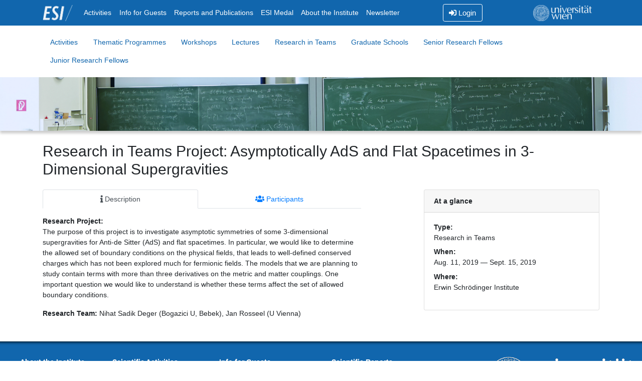

--- FILE ---
content_type: text/html; charset=utf-8
request_url: https://www.esi.ac.at/events/e281/
body_size: 3147
content:
<!DOCTYPE html>



<html lang="en">
	<head>
		<meta charset="utf-8">
		<meta name="viewport" content="width=device-width, initial-scale=1, shrink-to-fit=no">
		<meta name="description" content="The Erwin Schroedinger International Institute For Mathematics and Physics">
		<title>Activities</title>

		<link rel="icon" href="/static/assets/img/favicon.4cedc27605f0.ico" sizes="any">
		<link href="/static/assets/css/bootstrap.min.023b3876bb73.css" rel="stylesheet">
		<link href="/static/assets/css/esi.ac77d17d695a.css" rel="stylesheet">
		<link href="/static/assets/css/fontawesome.32cf46b7be15.css" rel="stylesheet">
		<link href="/static/assets/css/solid.e99d519208a6.css" rel="stylesheet">
		<link href="/static/assets/css/regular.6e2fc9887f03.css" rel="stylesheet">


	</head>

	<body>
		<div class="d-flex flex-column w-100 h-100">
			<div class="nav-top-wrapper">
				<nav id="nav-top" class="navbar navbar-dark navbar-expand-md">
					<div class="container">
						<a class="navbar-brand p-0" href="/"><img src="/static/assets/img/esi_logo_white.60c7452631b8.png" alt="ESI/" title="ESI" style="max-height:2.1rem;"></a>
						<button class="navbar-toggler mr-auto" type="button" data-toggle="collapse" data-target="#topNavbar" aria-controls="topNavbar" aria-expanded="false" aria-label="Toggle navigation">
							<span class="navbar-toggler-icon"></span>
						</button>
						<div class="collapse navbar-collapse" id="topNavbar">
							<div class="navbar-nav mr-auto">
								<a class="nav-item nav-link " href="/events/">Activities</a>
								<a class="nav-item nav-link " href="/info/guests">Info for Guests</a>
								<a class="nav-item nav-link " href="/material/scientific-reports">Reports and Publications</a>
								<a class="nav-item nav-link " href="/esi-medal">ESI Medal</a>
								<a class="nav-item nav-link " href="/about/the-institute">About the Institute</a>
								<a class="nav-item nav-link" href="https://lists.univie.ac.at/mailman/listinfo/esi" target="_blank">Newsletter</a>
							</div>
						<div class="navbar-nav mr-auto pr-4">

							<a class="nav-item btn btn-top-login" href="/login/"><i class="fas fa-sign-in-alt"></i> Login</a>

						</div>
						</div>
						<div class="navbar-nav pt-2 pt-md-0">
							<a class="navbar-brand p-0"  href="https://www.univie.ac.at" target="_blank"><img src="/static/assets/img/unilogo-white.a72a31779d97.png" alt="University of Vienna" title="Homepage of the University of Vienna" style="max-height:2.1rem;"></a>
						</div>
					</div>
				</nav>
			</div>
			<div id="block-main" class="flex-grow-1">

<div class="container">
	<nav class="nav nav-pills subnav-top flex-column flex-md-row">
		<a class="nav-item nav-link" href="/events/" title="ESI Research Activities">Activities </a>
		<a class="nav-item nav-link" href="/events/thematic-programmes">Thematic Programmes</a>
		<a class="nav-item nav-link" href="/events/workshops">Workshops</a>
		<a class="nav-item nav-link" href="/events/lectures">Lectures</a>
		<a class="nav-item nav-link" href="/events/research-in-teams">Research in Teams</a>
		<a class="nav-item nav-link" href="/events/graduate-schools">Graduate Schools</a>
		<a class="nav-item nav-link" href="/events/srf-courses">Senior Research Fellows</a>
		<a class="nav-item nav-link" href="/events/jrf">Junior Research Fellows</a>
	</nav>
</div>

<div class="nav-content-seperator container-fluid" style="background-image: url(/static/assets/img/ESI_activities.ba125a2e8e8f.jpg); min-height:7rem; background-attachment:fixed; background-repeat:no-repeat; background-size:contain;" >
</div>

<div class="container">
	<h2 class="mt-4 mb-4">Research in Teams Project: Asymptotically AdS and Flat Spacetimes in 3-Dimensional Supergravities</h2>

	<div class="row flex-column-reverse flex-md-row">
		<div class="col-sm-12 col-md-7">
			<nav id="eventTabs" class="nav nav-tabs nav-fill" role="tablist">
				<a id="event-description-tab" data-toggle="tab" role="tab" aria-controls="event-description" class="nav-item nav-link active" href="#event-description"><i class="fas fa-info"></i> Description</a>
				
				
				<a id="event-participants-tab" data-toggle="tab" role="tab" aria-controls="event-participants" class="nav-item nav-link" href="#event-participants"><i class="fas fa-users"></i> Participants</a>
				
			</nav>
			<div class="tab-content" id="eventTabsContent" style="margin: 1rem 0rem;">
				<div class="tab-pane fade show active" id="event-description" role="tabpanel" aria-labelledby="event-description-tab">
					<p><p><strong>Research Project:</strong><br>The purpose of this project is to investigate asymptotic symmetries of some 3-dimensional supergravities for Anti-de Sitter (AdS) and flat spacetimes. In particular, we would like to determine the allowed set of boundary conditions on the physical fields, that leads to well-defined conserved charges which has not been explored much for fermionic fields. The models that we are planning to study contain terms with more than three derivatives on the metric and matter couplings. One important question we would like to understand is whether these terms affect the set of allowed boundary conditions.</p>
<p><strong>Research Team:</strong> Nihat Sadik Deger (Bogazici U, Bebek), Jan Rosseel (U Vienna) </p></p>
				</div>
				<div class="tab-pane fade" id="event-schedule" role="tabpanel" aria-labelledby="event-schedule-tab">
					
					<p>Coming soon.</p>


				</div>

				<div class="tab-pane fade" id="event-participants" role="tabpanel" aria-labelledby="event-participants-tab">


					<p class="lead">Attendees</p>
										<table class="table table-striped table-hover">
						<tbody>
							<thead>
								<tr>
									<th>Name</th>
									<th>Affiliation</th>

								</tr>
							</thead>

							<tr>
								<td>
									Nihat Sadik Deger
								</td>
								<td>
								
									Boğaziçi University
								
								</td>


							</tr>

							<tr>
								<td>
									Jan Rosseel
								</td>
								<td>
								
									Ruđer Bošković Institute
								
								</td>


							</tr>

						</tbody>
					</table>



				</div>

			</div>
		</div>

		<div class="col-sm-12 col-md-4 offset-md-1">
			<div class="card mb-3">
				<div class="card-header">
					<b>At a glance</b>

				</div>
				<div class="card-body">
					<dl>
						<dt>Type:</dt> <dd> Research in Teams</dd>
						<dt>When:</dt>
						<dd>

						Aug. 11, 2019 &mdash; Sept. 15, 2019

						</dd>


					<dt>Where:</dt>
					<dd>

					Erwin Schrödinger Institute

					</dd>





					</dl>
				</div>
			</div>

		</div>

	</div>
</div>

			</div>

			<footer id="footer-main" class="mt-auto">
				<div class="d-flex flex-column flex-lg-row align-items-stretch">
					<ul>
						<li class="nav-li-top"><a href="/about/the-institute">About the Institute</a></li>
						<li><a href="/about/people">People</a></li>
						<li><a href="/contact">Contact</a></li>
						<li><a href="/impressum">Impressum</a></li>
						<li><a href="/info/privacy-policy">Privacy Policy</a></li>
					</ul>
					<ul>
						<li class="nav-li-top"><a href="/events/">Scientific Activities</a></li>
						<li><a href="/events/workshops">Workshops</a></li>
						<li><a href="/events/thematic-programmes">Thematic Programmes</a></li>
						<li><a href="/events/srf-courses">Senior Research Fellows</a></li>
					</ul>
					<ul>
						<li class="nav-li-top"><a href="/info/guests">Info for Guests</a></li>
						<li><a href="/info/organizers">Info for Organizers</a></li>
						<li><a href="/info/research-at-the-esi">Doing Research at the ESI</a></li>
					</ul>
					<ul class="mr-auto">
						<li class="nav-li-top"><a href="/material/scientific-reports">Scientific Reports</a></li>
						<li><a href="/material/scientific-publications">Scientific Publications</a></li>
						<li><a href="/material/youtube">Talk Recordings</a></li>
					</ul>
					<a class="unilogo" href="https://univie.ac.at">
						<img src="/static/assets/img/unilogo.15d277d1cdc8.png" alt="University of Vienna" title="University of Vienna">
					</a>
				</div>
			</footer>


		<script src="/static/assets/js/jquery-3.5.1.slim.min.fb8409a092ad.js"></script>
		<script src="/static/assets/js/bootstrap.bundle.min.7f389f5d2622.js"></script>





		<script>
		MathJax = {
			tex: {
			  inlineMath: [['$', '$'], ['\\(', '\\)']]
			}
		};
		</script>
		<script src="https://www.esi.ac.at/_external/mathjax/tex-mml-chtml.js"></script>
	</body>


</html>


--- FILE ---
content_type: text/css; charset="utf-8"
request_url: https://www.esi.ac.at/static/assets/css/solid.e99d519208a6.css
body_size: 360
content:
/*!
 * Font Awesome Free 5.2.0 by @fontawesome - https://fontawesome.com
 * License - https://fontawesome.com/license (Icons: CC BY 4.0, Fonts: SIL OFL 1.1, Code: MIT License)
 */
@font-face {
  font-family: 'Font Awesome 5 Free';
  font-style: normal;
  font-weight: 900;
  src: url("../webfonts/fa-solid-900.ea363ed42272.eot");
  src: url("../webfonts/fa-solid-900.ea363ed42272.eot?#iefix") format("embedded-opentype"), url("../webfonts/fa-solid-900.b75b4bfe0d58.woff2") format("woff2"), url("../webfonts/fa-solid-900.2d0415fa29ea.woff") format("woff"), url("../webfonts/fa-solid-900.132e9759d93e.ttf") format("truetype"), url("../webfonts/fa-solid-900.de1d242d8acb.svg#fontawesome") format("svg"); }

.fa,
.fas {
  font-family: 'Font Awesome 5 Free';
  font-weight: 900; }
